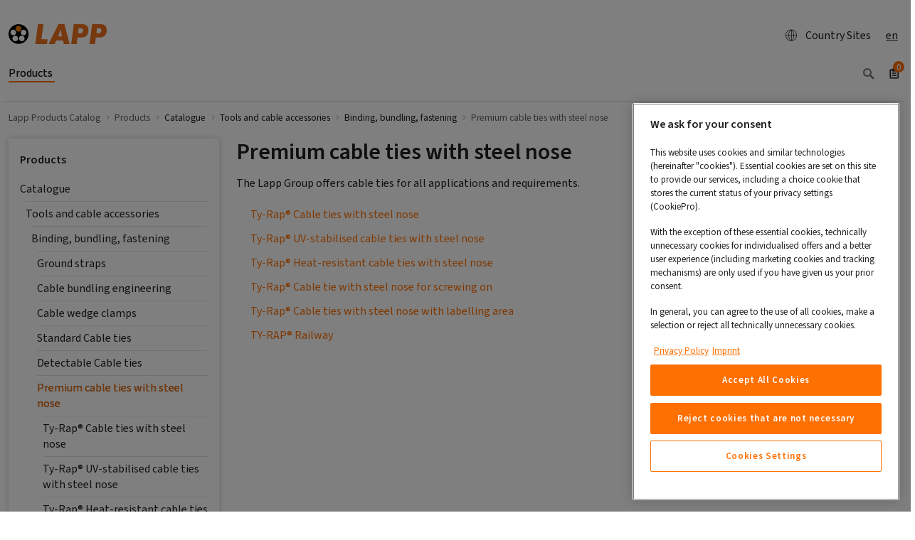

--- FILE ---
content_type: text/html; charset=utf-8
request_url: https://products.lappgroup.com/online-catalogue/tools-and-cable-accessories/binding-bundling-fastening/premium-cable-ties-with-steel-nose.html
body_size: 7864
content:
<!DOCTYPE html>
<html dir="ltr" lang="en">
<head>

<meta charset="utf-8">
<!-- 
	Realisierung: Setu GmbH, Königsturmstraße 28, 73525 Schwäbisch Gmünd, https://www.setusoft.de

	This website is powered by TYPO3 - inspiring people to share!
	TYPO3 is a free open source Content Management Framework initially created by Kasper Skaarhoj and licensed under GNU/GPL.
	TYPO3 is copyright 1998-2026 of Kasper Skaarhoj. Extensions are copyright of their respective owners.
	Information and contribution at https://typo3.org/
-->


<link rel="icon" href="https://t3.lappcdn.com/typo3conf/ext/setu_bootstrap/Resources/Public/Images/favicon.ico" type="image/vnd.microsoft.icon">
<title>The Lapp Group offers cable ties for all applications and requirements</title>
<meta http-equiv="x-ua-compatible" content="IE=edge" />
<meta name="generator" content="TYPO3 CMS" />
<meta name="description" content="The Lapp Group offers cable ties for all applications and requirements." />
<meta name="keywords" content="cable,lapp,wires,seller,manufactor,offerer,solutions,plugs,accessories,ölflex,olflex,silvyn" />
<meta name="viewport" content="width=device-width, initial-scale=1, minimum-scale=1" />
<meta name="robots" content="index,follow" />
<meta name="twitter:card" content="summary" />
<meta property="dc.description" content="The Lapp Group offers cable ties for all applications and requirements." />
<meta property="dc.subject" content="cable,lapp,wires,seller,manufactor,offerer,solutions,plugs,accessories,ölflex,olflex,silvyn" />
<meta name="apple-mobile-web-app-capable" content="no" />
<meta name="google" content="notranslate" />
<meta name="format-detection" content="telephone=no" />


<link rel="stylesheet" href="https://t3.lappcdn.com/typo3conf/ext/setu_bootstrap/Resources/Public/Css/screen.143.css" media="all" title="screen">
<link href="https://t3.lappcdn.com/typo3conf/ext/setu_search_react_searchkit/Resources/Public/vendor/main.1767852452.css" rel="stylesheet" >


<script src="https://t3.lappcdn.com/typo3conf/ext/bootstrap_package/Resources/Public/Contrib/modernizr/modernizr.min.1767852448.js" async="async"></script>

<script src="https://cookie-cdn.cookiepro.com/scripttemplates/otSDKStub.js" async="async" data-domain-script="e1814edc-a593-46f6-9a77-1a670671dd9d" data-document-language="true" type="text/javascript"></script>
<script>
/*<![CDATA[*/
	/* -- RequireJS-Module-setu_cookie-Events -- */
function OptanonWrapper() { 
			(function(){
				var func = function() {
					require(['main'], function() {
					require(['ci/events'], function(Events) { 
Events.fireDataEvent('OptanonWrapper.call');
 });
				});};
				if (document.readyState === 'complete') {
					func();
				} else {
 					if (window.addEventListener) { 
						window.addEventListener('load', func, false);
					} else {
						window.attachEvent('onload', func);
					}
				}
			})(); }


/*]]>*/
</script>

<meta name="googlebot" content="noarchive" /><link rel="prev" href="/search-brand-competition.html"><link rel="dns-prefetch" href="//t3.lappcdn.com" />
<link rel="dns-prefetch" href="//content.lappgroup.com" />
<link rel="dns-prefetch" href="//piwik.lappgroup.com" />
<link rel="dns-prefetch" href="//www.econda-monitor.de" /><link rel="icon" href="https://t3.lappcdn.com/typo3temp/assets/_processed_/c/3/csm_apple-touch-icon_34bd1cef21.png" sizes="32x32" /><link rel="icon" href="https://t3.lappcdn.com/typo3temp/assets/_processed_/c/3/csm_apple-touch-icon_38dc9d1eb4.png" sizes="512x512" /><link rel="apple-touch-icon" href="https://t3.lappcdn.com/typo3temp/assets/_processed_/c/3/csm_apple-touch-icon_bda37c98da.png" sizes="180x180" />
<script src="https://t3.lappcdn.com/typo3conf/ext/setu_bootstrap/Resources/Public/JavaScript/Libs/requirejs.143.js" type="text/javascript"></script>
<script src="/typo3/sysext/frontend/Resources/Public/JavaScript/default_frontend.1767852446.js" type="text/javascript"></script>
<script src="https://t3.lappcdn.com/typo3conf/ext/setu_bootstrap/Resources/Public/JavaScript/jquery.143.js" type="text/javascript"></script>
<script>
/*<![CDATA[*/
	/* -- setu_bootstrap-configuration -- */
			if (!setu) var setu = {};
			setu.setup = setu.setup || {};
			setu.setup.pageId = 960753;
			setu.setup.rootPageId = 617474;
			setu.setup.language = 'en';
			setu.setup.languageId = 0;
			setu.setup.locale = 'en';
require.config({"baseUrl":"https:\/\/t3.lappcdn.com\/typo3conf\/ext\/setu_bootstrap\/Resources\/Public\/JavaScript","paths":{"ext":"..\/..\/..\/..\/..\/..\/fileadmin\/templates\/jslib-build\/143\/ext","typo3base":"..\/..\/..\/..\/..\/..","typo3temp":"..\/..\/..\/..\/..\/..\/typo3temp","locale":"\/index.php?type=1001&143&path=","i18n":"i18n.143","main":"main.143","ci\/events":"main"},"waitSeconds":60,"config":{"i18n":{"locale":"en"}},"map":{"*":{"jquery":"Lib\/jquery","jQuery":"Lib\/jquery"}}});


/*]]>*/
</script>
<script>
/*<![CDATA[*/
	/* -- setu_shop-configuration -- */
			if (!setu) var setu = {};
			setu.setup = setu.setup || {};
			setu.setup.isShopEnabled = true;
			setu.setup.isLoginEnabled = true;
			setu.setup.isBasketPage = false;
			setu.setup.catalogPricesEnabled = false;
			setu.setup.basketPageId = parseInt("618940", 10);
			setu.setup.registerPageUrl = '';
			setu.setup.registerUploadUrl = '';
			setu.setup.basketUrl = '/inquiry-form.html';
			setu.setup.weekStart = 1;
			setu.setup.jsDateFormat = 'dd.mm.yyyy';



/*]]>*/
</script>
<script>
/*<![CDATA[*/
	/* -- dgp_tracking-emos.send -- */
window.dgp_tracking_enabled = true;
window.emos3 = window.emos3 || {
    pageId : '960753',
    stored : [],
    send : function(p){this.stored.push(p);}
};


/*]]>*/
</script>
<link rel="canonical" href="https://products.lappgroup.com/online-catalogue/tools-and-cable-accessories/binding-bundling-fastening/premium-cable-ties-with-steel-nose.html"/>

<link rel="alternate" hreflang="en" href="https://products.lappgroup.com/online-catalogue/tools-and-cable-accessories/binding-bundling-fastening/premium-cable-ties-with-steel-nose.html"/>
<link rel="alternate" hreflang="es" href="https://lappespana.lappgroup.com/productos/catalogo-online/accesorios-para-cables/sujetar-atar-fijar/bridas-premium-con-cabeza-de-acero.html"/>
<link rel="alternate" hreflang="it" href="https://lappitalia.lappgroup.com/prodotti/catalogo/utensili-e-accessori-per-cavi/legare-raccogliere-fissare/fascette-con-dente-metallico.html"/>
<link rel="alternate" hreflang="pt" href="https://lappbrasil.lappgroup.com/online-catalogo/ferramentas-e-acessorios-para-cabos/ligando-empacotando-fixando/abracadeira-de-cabos-premium-com-cabeca-de-aco.html"/>
<link rel="alternate" hreflang="ro" href="https://lappromania.lappgroup.com/produse/catalogul/scule-si-accesorii-pentru-cabluri/legare-fixare-grupare/bride-de-cabluri-serie-premium-cu-pinten-de-otel.html"/>
<link rel="alternate" hreflang="ru" href="https://produkty.lappgroup.com/online-katalog/instrumenty-i-kabelnye-aksessuary/svjazyvanie-soedinenie-v-puchki-kreplenie/premium-kabelnye-stjazhki-so-stalnoi-golovkoi.html"/>
<link rel="alternate" hreflang="ko" href="https://lappkorea.lappgroup.com/product-introduction/online-catalogue/tools-and-cable-accessories/binding-bundling-fastening/premium-cable-ties-with-steel-nose.html"/>
<link rel="alternate" hreflang="tr" href="https://lappkablo.lappgroup.com/ueruenler/katalog/kablo-aksesuarlari/baglama-paketleme-sabitleme/celik-tirnakli-yueksek-kalite-kablo-baglari.html"/>
<link rel="alternate" hreflang="x-default" href="https://products.lappgroup.com/online-catalogue/tools-and-cable-accessories/binding-bundling-fastening/premium-cable-ties-with-steel-nose.html"/>
</head>
<body id="p960753" class="page-960753 pagelevel-2 language- backendlayout-lapp_2_columns layout-default">

<div id="top"></div><!-- CONTAINER-FLUID :: START --><div class="container-fluid"><!-- HEADER LVL 2 NAV :: BEGIN --><div class="row d-none d-md-flex headernav"><div class="col-12"></div><div class="col-12 d-none d-md-block d-lg-none header-lvl2-nav"><nav class="nav nav-pills"></nav></div></div><div class="modal fade in" id="headernavCountry" tabindex="-1" role="dialog" aria-labelledby="headernavCountry"><div class="modal-dialog modal-xl" role="document"><div class="modal-content"></div></div></div><div class="modal fade" id="countrySelectorLinkConfirmDialog" tabindex="-1" role="dialog"
         aria-labelledby="countrySelectorLinkConfirmDialog"><div class="modal-dialog modal-lg" role="document"><div class="modal-content"><div class="modal-header"><div class="font-size-xl"><strong>
                            Please note our privacy provisions
                        </strong></div><button type="button" class="close" data-dismiss="modal" aria-label="Close"><span
                            aria-hidden="true">&times;</span></button></div><div class="modal-body">
                    Dear website visitor, you are about to leave the German website of the Lapp
				Group and are therefore subject to the privacy provisions of the selected website. Thank you for your
				understanding!
                </div><div class="modal-footer"><button type="button" class="btn btn-primary button-next">
                        Continue
                        <span class="glyphicons glyphicons-right-arrow"></span></button></div></div></div></div><!-- HEADER LVL 2 NAV :: END --><!-- CONTENT :: START --><div class="content"><div class="xs-mainnav-backdrop-fix"><div class="row"><div class="col-12"><div class="logo-search maincontent"><div class="logo float-left"><a href="/online-catalogue.html"><img src="https://t3.lappcdn.com/typo3conf/ext/setu_bootstrap/Resources/Public/Images/logo_lapp.svg" alt="products_int logo" height="28.13" width="138"></a></div><nav class="nav nav-pills float-right"><ul class="head"><li><div class="d-flex justify-content-between align-items-center"><div class="btn btn-l d-flex align-items-center"><a href="/?type=1666948307&amp;format=html&amp;L=0" class="d-flex justify-content-between align-items-center" data-toggle="modal" rel="nofollow" data-target="#headernavCountry" data-remote="/?type=1666948307&amp;format=html&amp;L=0"><span class='glyphicons glyphicons-global'></span>Country Sites
                    </a></div></div></li><li><div id="langSwitcher" class="btn btn-l" style="cursor: default">en</div></li></ul></nav><div class="clearfix"></div></div></div></div><!-- MAIN-NAV :: START --><div class="row" xmlns:f="http://www.w3.org/1999/html"><div class="col-12"><nav class="mainnav navbar-collapse d-none d-md-flex" role="navigation"><div class="btn-group nav-xs-special nav-xs-lang visible-xs-inline-block" role="group" aria-label="langselector"><div id="langSwitcher" class="btn btn-l" style="cursor: default"><span class="icon-pos-left glyphicons sprite-flags flags-gb"></span>en</div></div><div class="btn-group nav-xs-special btn-group-justified visible-xs-inline-block" role="group" aria-label="navigation-operator"><div class="btn-group btn-clean" role="group"><a role="button" type="button" class="goLvlUp btn disabled"><span class="icon-pos-left glyphicons glyphicons-chevron-left"></span>Back</a></div><div class="btn-group btn-clean" role="group"><a role="button" type="button" class="resetNav btn disabled">Overview</a></div></div><ul class="nav d-md-inline-flex"><li class="current active dropdown"><a href="/online-catalogue.html" class="current active" data-toggle="dropdown" aria-expanded="false"><span class="float-left">Products</span><span class="float-right visible-xs-block glyphicons glyphicons-chevron-right"></span></a><ul class="dropdown-menu nav-flyout"><li class="dropdown active"><a href="/online-catalogue.html" ><span class="float-left">Catalogue</span><span class="float-right glyphicons glyphicons-chevron-right"></span></a><ul class="dropdown-menu nav-flyout"><li class="nav-item dropdown"><a href="/online-catalogue/power-and-control-cables.html" class="dropdown-item" ><span class="float-left">Power and control cables</span><span class="float-right visible-xs-block glyphicons glyphicons-chevron-right"></span></a></li><li class="nav-item dropdown"><a href="/online-catalogue/data-communication-systems.html" class="dropdown-item" ><span class="float-left">Data communication systems</span><span class="float-right visible-xs-block glyphicons glyphicons-chevron-right"></span></a></li><li class="nav-item dropdown"><a href="/online-catalogue/data-communication-systems-for-ethernet-technology.html" class="dropdown-item" ><span class="float-left">Data communication systems for ETHERNET technology</span><span class="float-right visible-xs-block glyphicons glyphicons-chevron-right"></span></a></li><li class="nav-item dropdown"><a href="/online-catalogue/optical-transmission-systems.html" class="dropdown-item" ><span class="float-left">Optical transmission systems</span><span class="float-right visible-xs-block glyphicons glyphicons-chevron-right"></span></a></li><li class="nav-item dropdown"><a href="/online-catalogue/epic-industrial-connectors.html" class="dropdown-item" ><span class="float-left">EPIC® Industrial connectors</span><span class="float-right visible-xs-block glyphicons glyphicons-chevron-right"></span></a></li><li class="nav-item dropdown"><a href="/online-catalogue/cable-glands.html" class="dropdown-item" ><span class="float-left">Cable glands</span><span class="float-right visible-xs-block glyphicons glyphicons-chevron-right"></span></a></li><li class="nav-item dropdown"><a href="/online-catalogue/protective-cable-conduit-systems-and-cable-carrier-systems.html" class="dropdown-item" ><span class="float-left">Protective cable conduit systems and cable carrier systems</span><span class="float-right visible-xs-block glyphicons glyphicons-chevron-right"></span></a></li><li class="nav-item dropdown"><a href="/online-catalogue/marking-systems.html" class="dropdown-item" ><span class="float-left">Marking systems</span><span class="float-right visible-xs-block glyphicons glyphicons-chevron-right"></span></a></li><li class="nav-item dropdown"><a href="/online-catalogue/tools-and-cable-accessories.html" class="dropdown-item" ><span class="float-left">Tools and cable accessories</span><span class="float-right visible-xs-block glyphicons glyphicons-chevron-right"></span></a></li><li class="nav-item dropdown"><a class="dropdown-item" href="/online-catalogue/characteristics-and-technologies.html"><span class="float-left">Characteristics and Technologies</span><span class="float-right visible-xs-block glyphicons glyphicons-chevron-right"></span></a></li><li class="nav-item dropdown"><a class="dropdown-item" href="/online-catalogue/appendix.html"><span class="float-left">Appendix</span><span class="float-right visible-xs-block glyphicons glyphicons-chevron-right"></span></a></li></ul></li><li><a href="/search-brand-competition.html" onclick="require(['ext/setu_products/Resources/Public/JavaScript/Crossreference'],function(init){init()});return false;"><span class="float-left">Search brand competition</span><span class="float-right visible-xs-block glyphicons glyphicons-chevron-right"></span></a></li><li><a href="/inquiry-form.html"><span class="float-left">Inquiry form</span><span class="float-right visible-xs-block glyphicons glyphicons-chevron-right"></span></a></li></ul></li></ul><div class="float-right d-none ml-sm-auto d-sm-block js-move-search"><form><div class="has-feedback flex-nowrap" id="setu-search-react-search-component-trigger"><button
				style="cursor:pointer;"
				type="button"
				class="btn btn-clean btn-lg form-control-feedback eventable glyphicons glyphicons-search"></button></div></form></div><a class="btn btn-l btn-default btn-head-special float-right head-button-card" id="newBasket" href="/inquiry-form.html"><span class="glyphicons glyphicons-notes-2"></span><span class="jq-items articleCount">0</span></a></nav><div class="nav-border-bottom"></div><div class="nav-border-bottom-v2"></div></div></div><!-- MAIN-NAV :: END --><!-- HEADER-XS-NAV :: START --><div class="row d-block d-md-none"><div class="col-12 js-rf-mainnav js-head-collapse"><nav class="navbar bg-light border"><p class="col-12 p-0 loggedin-txt-xs hidden">
				You&#039;re logged in as
				: <strong>Max Mustermann</strong></p><div class="col-12 p-0"><button class="btn btn-default btn-l navbar-btn collapsed float-left" aria-controls="navbar"
						aria-expanded="false" data-target=".xs-mainnav" data-toggle="collapse" type="button"><span class="sr-only">Toggle navigation</span><span class="js-icon glyphicons glyphicons-menu-hamburger"></span><span class="js-icon glyphicons glyphicons-remove-2 hidden"></span><span class="nav-caret nav-caret-top-2 hidden"></span><span
						class="nav-caret nav-caret-top-1 hidden"></span></button><button class="btn btn-default btn-l navbar-btn float-right" id="setu-search-react-search-component-trigger-mobile" aria-controls="navbar" type="button"><span class="sr-only">Search</span><span class="js-icon glyphicons glyphicons-search"></span><span class="js-icon glyphicons glyphicons-remove-2 hidden"></span><span class="nav-caret nav-caret-top-2 hidden"></span><span class="nav-caret nav-caret-top-1 hidden"></span></button><a class="btn btn-l btn-default navbar-btn float-right" id="newBasket" href="/inquiry-form.html"><span class="sr-only">Shopping CartBasket</span><span class="glyphicons glyphicons-shopping-cart"></span><span class="jq-items">0</span></a></div></nav><div class="head-login-collapse collapse navbar-collapse">
			LOGIN
		</div></div></div><!-- HEADER-XS-NAV :: END --></div><div id="p960753" class="maincontent "><!-- BREADCRUMB-NAVI :: START --><div class="space-30 d-block d-sm-none"></div><ol itemscope itemtype="http://schema.org/BreadcrumbList" class="breadcrumb d-none d-sm-flex p-0"><li itemprop="itemListElement" itemscope itemtype="http://schema.org/ListItem" class="last"><a href="/online-catalogue.html" title="Lapp Products Catalog" itemprop="item" style="color:#666;cursor:default; text-decoration:none;"><span itemprop="name">Lapp Products Catalog</span></a><meta itemprop="position" content="1" /></li><li itemprop="itemListElement" itemscope itemtype="http://schema.org/ListItem" class="last"><a href="/online-catalogue.html" title="Products" itemprop="item" style="color:#666;cursor:default; text-decoration:none;"><span itemprop="name">Products</span></a><meta itemprop="position" content="2" /></li><li><a href="/online-catalogue.html" target="_self" title="Catalogue" itemprop="item"><span itemprop="name">Catalogue</span></a><meta itemprop="position" content="3" /></li><li><a href="/online-catalogue/tools-and-cable-accessories.html" target="_self" title="Tools and cable accessories" itemprop="item"><span itemprop="name">Tools and cable accessories</span></a><meta itemprop="position" content="4" /></li><li><a href="/online-catalogue/tools-and-cable-accessories/binding-bundling-fastening.html" target="_self" title="Binding, bundling, fastening" itemprop="item"><span itemprop="name">Binding, bundling, fastening</span></a><meta itemprop="position" content="5" /></li><li itemprop="itemListElement" itemscope itemtype="http://schema.org/ListItem" class="last"><a href="/online-catalogue/tools-and-cable-accessories/binding-bundling-fastening/premium-cable-ties-with-steel-nose.html" target="_self" title="Premium cable ties with steel nose" itemprop="item" style="color:#666;cursor:default; text-decoration:none;"><span itemprop="name">Premium cable ties with steel nose</span></a><meta itemprop="position" content="6" /></li></ol><!-- BREADCRUMB-NAVI :: END --><!-- MAINCONTENT :: START --><!--TYPO3SEARCH_begin--><div class="row show-grid"><!--TYPO3SEARCH_end--><div class="col-12 col-lg-3 d-none d-lg-block"><nav class="contentnav related-teaser related-teaser-v2"><h4><a href="/online-catalogue.html">Products</a></h4><ul class="nav nav-stacked related-teaser-content"><li class="active"><a href="/online-catalogue.html" title="Catalogue">Catalogue</a><ul class="nav contentnav"><li><hr></li><li class="active"><a href="/online-catalogue/tools-and-cable-accessories.html" title="Tools and cable accessories">Tools and cable accessories</a><ul class="nav contentnav"><li><hr></li><li class="active"><a href="/online-catalogue/tools-and-cable-accessories/binding-bundling-fastening.html" title="Binding, bundling, fastening">Binding, bundling, fastening</a><ul class="nav contentnav"><li><hr></li><li><a href="/online-catalogue/tools-and-cable-accessories/binding-bundling-fastening/ground-straps.html" title="Ground straps">Ground straps</a></li><li><hr></li><li><a href="/online-catalogue/tools-and-cable-accessories/binding-bundling-fastening/cable-bundling-engineering.html" title="Cable bundling engineering">Cable bundling engineering</a></li><li><hr></li><li><a href="/online-catalogue/tools-and-cable-accessories/binding-bundling-fastening/cable-wedge-clamps.html" title="Cable wedge clamps">Cable wedge clamps</a></li><li><hr></li><li><a href="/online-catalogue/tools-and-cable-accessories/binding-bundling-fastening/standard-cable-ties.html" title="Standard Cable ties">Standard Cable ties</a></li><li><hr></li><li><a href="/online-catalogue/tools-and-cable-accessories/binding-bundling-fastening/detectable-cable-ties.html" title="Detectable Cable ties">Detectable Cable ties</a></li><li><hr></li><li class="active current"><a href="/online-catalogue/tools-and-cable-accessories/binding-bundling-fastening/premium-cable-ties-with-steel-nose.html" title="Premium cable ties with steel nose" class="color-dark-labeling">Premium cable ties with steel nose</a><ul class="nav contentnav"><li><hr></li><li><a href="/online-catalogue/tools-and-cable-accessories/binding-bundling-fastening/premium-cable-ties-with-steel-nose/ty-rap-cable-ties-with-steel-nose.html" title="Ty-Rap® Cable ties with steel nose">Ty-Rap® Cable ties with steel nose</a></li><li><hr></li><li><a href="/online-catalogue/tools-and-cable-accessories/binding-bundling-fastening/premium-cable-ties-with-steel-nose/ty-rap-uv-stabilised-cable-ties-with-steel-nose.html" title="Ty-Rap® UV-stabilised cable ties with steel nose">Ty-Rap® UV-stabilised cable ties with steel nose</a></li><li><hr></li><li><a href="/online-catalogue/tools-and-cable-accessories/binding-bundling-fastening/premium-cable-ties-with-steel-nose/ty-rap-heat-resistant-cable-ties-with-steel-nose.html" title="Ty-Rap® Heat-resistant cable ties with steel nose">Ty-Rap® Heat-resistant cable ties with steel nose</a></li><li><hr></li><li><a href="/online-catalogue/tools-and-cable-accessories/binding-bundling-fastening/premium-cable-ties-with-steel-nose/ty-rap-cable-tie-with-steel-nose-for-screwing-on.html" title="Ty-Rap® Cable tie with steel nose for screwing on">Ty-Rap® Cable tie with steel nose for screwing on</a></li><li><hr></li><li><a href="/online-catalogue/tools-and-cable-accessories/binding-bundling-fastening/premium-cable-ties-with-steel-nose/ty-rap-cable-ties-with-steel-nose-with-labelling-area.html" title="Ty-Rap® Cable ties with steel nose with labelling area">Ty-Rap® Cable ties with steel nose with labelling area</a></li><li><hr></li><li><a href="/online-catalogue/tools-and-cable-accessories/binding-bundling-fastening/premium-cable-ties-with-steel-nose/ty-rap-railway.html" title="TY-RAP® Railway">TY-RAP® Railway</a></li></ul></li><li><hr></li><li><a href="/online-catalogue/tools-and-cable-accessories/binding-bundling-fastening/releasable-cable-tie.html" title="Releasable cable tie">Releasable cable tie</a></li><li><hr></li><li><a href="/online-catalogue/tools-and-cable-accessories/binding-bundling-fastening/steel-cable-ties.html" title="Steel cable ties">Steel cable ties</a></li><li><hr></li><li><a href="/online-catalogue/tools-and-cable-accessories/binding-bundling-fastening/assembly-tool-for-cable-ties.html" title="Assembly tool for cable ties">Assembly tool for cable ties</a></li><li><hr></li><li><a href="/online-catalogue/tools-and-cable-accessories/binding-bundling-fastening/cable-tie-sockets.html" title="Cable tie sockets">Cable tie sockets</a></li></ul></li></ul></li></ul></li><li><hr></li><li><a href="/search-brand-competition.html" onclick="require(['ext/setu_products/Resources/Public/JavaScript/Crossreference'],function(init){init()});return false;">Search brand competition</a></li><li><hr></li><li><a href="/inquiry-form.html" title="Inquiry form">Inquiry form</a></li></ul></nav><div class="related-teaser related-teaser-v1"><h4>
            Productfinder
        </h4><div class="related-teaser-content"><div class="media"><a target="_blank" href="/cablefinder.html"><span class="w-100 icon left prod-icon-finder-cables">
                        Cablefinder
                    </span></a></div><hr><div class="media"><a target="_blank" href="/assemblyfinder.html"><span class="w-100 icon left prod-icon-finder-cables-manufactures">
                        Cable assembly finder
                    </span></a></div><hr><div class="media"><a target="_blank" href="/cable-glandfinder.html"><span class="w-100 icon left prod-icon-finder-cables-fittings">
                        Cable gland finder
                    </span></a></div><hr><div class="media"><a target="_blank" href="/protectionconduitfinder.html"><span class="w-100 icon left prod-icon-finder-cables-protection">
                        Cable protection conduit finder
                    </span></a></div><hr><div class="media"><a target="_blank" href="/markingfinder.html"><span class="w-100 icon left prod-icon-finder-cables-markings">
                        Cable marking finder
                    </span></a></div><hr><div class="media"><a target="_blank" href="https://configurator.lapp.com/#/en-US/configure/productId/Servo_Assembly_Finder"><span class="w-100 icon left prod-icon-configurator-servo">
                        Servo Configurator
                    </span></a></div><hr><div class="media"><a target="_blank" href="https://chainconfigurator.lappgroup.com/index.php/en/"><span class="w-100 icon left prod-icon-finder-cables-slaepkedjor-se">
                        Chain Configurator
                    </span></a></div><hr><div class="media"><a target="_blank" href="https://fo-configurator.lapp.com/#/en-US"><span class="w-100 icon left prod-icon-finder-cables">
                        FO Configurator
                    </span></a></div></div></div><div id="setu-products-last-seen-default"><div id="setu-products-last-seen"></div></div></div><!--TYPO3SEARCH_begin--><div class="col-12 col-lg-9"><a id="c957123"></a><div class="row show-grid"><div class="col-12 col-lg-9"><h1 class="text-uppercase">Premium cable ties with steel nose</h1><p>The Lapp Group offers cable ties for all applications and requirements.</p><!--TYPO3SEARCH_begin--><ul class="nav nav-tree" data-toggle="nav-tree"><li><a href="/online-catalogue/tools-and-cable-accessories/binding-bundling-fastening/premium-cable-ties-with-steel-nose/ty-rap-cable-ties-with-steel-nose.html">Ty-Rap® Cable ties with steel nose</a></li><li><a href="/online-catalogue/tools-and-cable-accessories/binding-bundling-fastening/premium-cable-ties-with-steel-nose/ty-rap-uv-stabilised-cable-ties-with-steel-nose.html">Ty-Rap® UV-stabilised cable ties with steel nose</a></li><li><a href="/online-catalogue/tools-and-cable-accessories/binding-bundling-fastening/premium-cable-ties-with-steel-nose/ty-rap-heat-resistant-cable-ties-with-steel-nose.html">Ty-Rap® Heat-resistant cable ties with steel nose</a></li><li><a href="/online-catalogue/tools-and-cable-accessories/binding-bundling-fastening/premium-cable-ties-with-steel-nose/ty-rap-cable-tie-with-steel-nose-for-screwing-on.html">Ty-Rap® Cable tie with steel nose for screwing on</a></li><li><a href="/online-catalogue/tools-and-cable-accessories/binding-bundling-fastening/premium-cable-ties-with-steel-nose/ty-rap-cable-ties-with-steel-nose-with-labelling-area.html">Ty-Rap® Cable ties with steel nose with labelling area</a></li><li><a href="/online-catalogue/tools-and-cable-accessories/binding-bundling-fastening/premium-cable-ties-with-steel-nose/ty-rap-railway.html">TY-RAP® Railway</a></li></ul><div class="space-15"></div><br /><!-- VER#0 --><!--TYPO3SEARCH_end--></div><div class="clearfix col-12 col-lg-3 col-md-6"><div class=" d-md-none"><div class="related-teaser related-teaser-v1"><h4>
            Productfinder
        </h4><div class="related-teaser-content"><div class="media"><a target="_blank" href="/cablefinder.html"><span class="w-100 icon left prod-icon-finder-cables">
                        Cablefinder
                    </span></a></div><hr><div class="media"><a target="_blank" href="/assemblyfinder.html"><span class="w-100 icon left prod-icon-finder-cables-manufactures">
                        Cable assembly finder
                    </span></a></div><hr><div class="media"><a target="_blank" href="/cable-glandfinder.html"><span class="w-100 icon left prod-icon-finder-cables-fittings">
                        Cable gland finder
                    </span></a></div><hr><div class="media"><a target="_blank" href="/protectionconduitfinder.html"><span class="w-100 icon left prod-icon-finder-cables-protection">
                        Cable protection conduit finder
                    </span></a></div><hr><div class="media"><a target="_blank" href="/markingfinder.html"><span class="w-100 icon left prod-icon-finder-cables-markings">
                        Cable marking finder
                    </span></a></div><hr><div class="media"><a target="_blank" href="https://configurator.lapp.com/#/en-US/configure/productId/Servo_Assembly_Finder"><span class="w-100 icon left prod-icon-configurator-servo">
                        Servo Configurator
                    </span></a></div><hr><div class="media"><a target="_blank" href="https://chainconfigurator.lappgroup.com/index.php/en/"><span class="w-100 icon left prod-icon-finder-cables-slaepkedjor-se">
                        Chain Configurator
                    </span></a></div><hr><div class="media"><a target="_blank" href="https://fo-configurator.lapp.com/#/en-US"><span class="w-100 icon left prod-icon-finder-cables">
                        FO Configurator
                    </span></a></div></div></div></div><div class="visible-sm-block" id="setu-products-last-seen-sm"></div></div></div></div></div><!--TYPO3SEARCH_end--><!-- MAINCONTENT :: END --></div><!-- FOOTER-CONTENT :: START --><div class="row footer-content maincontent"><div class="col-12 col-md-6 col-lg-3 d-none d-md-block"></div><div class="col-12 col-md-6 col-lg-3 d-none d-md-block"></div><div class="col-12 col-md-6 col-lg-3 d-none d-md-block"></div><div class="col-12 col-md-6 col-lg-3 d-none d-md-block"></div></div><!-- FOOTER-CONTENT :: END --><!-- MAINCONTENT :: END --></div><!-- CONTENT :: END --><!-- FOOTER - outer content :: START --><footer class="d-none d-md-block"><nav class="nav font-size-s float-left">
		&copy; 2026 <a href="https://www.lappgroup.com/de/index.html">www.lappgroup.com</a><span class="nav-ws"></span><a href="/privacy-policy.html">Privacy Policy</a>&nbsp;<span class="nav-pipe"></span><a href="/terms-of-trade.html">Terms of Trade</a>&nbsp;<span class="nav-pipe"></span><a href="/imprint.html">Imprint</a>
		
			
				
					
						
	
        | <a class="ot-sdk-show-settings">Cookie Settings</a></nav><nav class="nav font-size-s float-right"><a href="javascript:(function(){ (document.body.scrollTop && (document.body.scrollTop = 0)) || (document.documentElement.scrollTop = 0)  } )();"><span class="icon-pos-left glyphicons glyphicons-up-arrow"></span>to top</a></nav><nav class="nav float-right footer-social"></nav><div class="clearfix"></div><p class="font-size-s">Lapp Insulator is not affiliated with the Lapp Group</p></footer><!-- FOOTER - outer content :: END --><footer class="d-block d-md-none font-size-m maincontent"><p class="text-right"><a href="javascript:(function(){ (document.body.scrollTop && (document.body.scrollTop = 0)) || (document.documentElement.scrollTop = 0)  } )();"><span class="icon-pos-left glyphicons glyphicons-up-arrow"></span>to top</a></p><br /><div class="col-12"><nav class="nav nav-mobile"><ul class="col-12 px-0"><li><a href="/privacy-policy.html">Privacy Policy<span class="glyphicons glyphicons-chevron-right float-right"></span></a></li><li><a class="hr"><hr></a></li><li><a href="/terms-of-trade.html">Terms of Trade<span class="glyphicons glyphicons-chevron-right float-right"></span></a></li><li><a class="hr"><hr></a></li><li><a href="/imprint.html">Imprint<span class="glyphicons glyphicons-chevron-right float-right"></span></a></li></ul></nav></div><br /><p>&copy; 2026 <a href="https://www.lappgroup.com/de/index.html">www.lappgroup.com</a>
		
			
				
					
						
	
        | <a class="ot-sdk-show-settings">Cookie Settings</a></p><p>Lapp Insulator is not affiliated with the Lapp Group</p></footer><!-- UI-DIALOG :: START --><div class="modal fade" id="ctaLayer" tabindex="-1" role="dialog" aria-labelledby="ctaLayerLabel" aria-hidden="true"></div><div id="setu-search-react-search-component"></div><!-- UI-DIALOG :: END --></div><!-- CONTAINER-FLUID :: END --><span class="hidden js-screen-sm-min-max"></span>


<script>
/*<![CDATA[*/
	/* -- RequireJS-Module-setu_bootstrap-main -- */
				require(['main']);

	/* -- RequireJS-Module-setu_bootstrap-Logger -- */
				require(['main'], function() {
					require(['ext/setu_bootstrap/Resources/Public/JavaScript/Plugins/Logger'], function(Logger) { 
Logger.init();
 });
				});

	/* -- RequireJS-Module-setu_search_react_searchkit-Main-43fcfd37b3e5c24f34b82da7cbf9e4d7 -- */
				require(['main'], function() {
					require(['ext/setu_search_react_searchkit/Resources/Public/JavaScript/Main'], function(Main) { 
Main.init({"numberOfFacets":30,"searchDebounceTime":500,"host":"\/fastsearch\/api\/v1\/query","locale":"en-GB","styleSheet":"","modalMode":true,"triggerId":"setu-search-react-search-component-trigger","targetId":"setu-search-react-search-component","localeStorageDisabled":false,"elasticSearchConfig":{"enabled":true,"indexLocale":"en","ttl":86400000,"fallbackToORSearch":true,"showFallbackToORSearchTag":false,"advertisePromotedArticle":true,"searchOnLoad":false,"autoSuggestEnabled":true,"useSuggestionQuery":false,"applyCurrentFilter":true,"numberOfSuggestionsToRender":10,"articleNumberThreshold":4},"solrSearchConfig":{"enabled":true,"apiEndpoint":"\/onsite_search.json","fieldNameFacetLevel1":"facet_hierarchy_level1_stringS","fieldNameFacetLevel2":"facet_hierarchy_level2_stringS","fallbackToORSearch":true,"languageId":0},"catalogPricesEnabled":false,"catalogLink":"artno={article}","d":false});
 });
				});

	/* -- RequireJS-Module-setu_mod_content_cta_layer-Ctalayer -- */
				require(['main'], function() {
					require(['ext/setu_mod_content_cta_layer/Resources/Public/JavaScript/Ctalayer'], function(Ctalayer) { 
Ctalayer.init();
 });
				});

	/* -- RequireJS-Module-setu_shop-Main -- */
				require(['main'], function() {
					require(['ext/setu_shop/Resources/Public/JavaScript/Main'], function(Main) {  });
				});

	/* -- RequireJS-Module-dgp_tracking-Tracking -- */
				require(['main'], function() {
					require(['ext/dgp_tracking/Resources/Public/JavaScript/Tracking'], function(Tracking) { 
Tracking.init({"downloadTrackingEnable":true,"downloadTrackingSelector":"a.addtracking,a[href$=pdf],a[href$=zip]","groupId":"C0002","mailOffset":3});
 });
				});


/*]]>*/
</script>
<!--
Build: 143
Commit: 92abb36f227159af04b0e4dcf78f944cf15c12dd
Date: 20260107 142954
//-->
<a name="emos_name" title="siteid" rel="products.lappgroup.com" rev=""></a>
<a name="emos_name" title="content" rel="Products/Catalogue/Tools and cable accessories/Binding bundling fastening/Premium cable ties with steel nose" rev=""></a>
<a name="emos_name" title="entrypage" rel="Products/Catalogue/Tools and cable accessories/Binding bundling fastening/Premium cable ties with steel nose" rev=""></a>
<a name="emos_name" title="langid" rel="en" rev=""></a>
<a name="emos_name" title="countryid" rel="GB" rev=""></a>
<script type="text/javascript" defer="defer" src="https://l.ecn-ldr.de/loader/loader.js" async="async" client-key="000018bb-d6b45562-0851-4741-92b4-13a7dfa75ee9" container-id="2639"></script>

</body>
</html>

--- FILE ---
content_type: application/javascript
request_url: https://t3.lappcdn.com/typo3conf/ext/setu_bootstrap/Resources/Public/JavaScript/i18n.143.js
body_size: 628
content:
!function(){var nlsRegExp=/(^.*(^|\/)nls(\/|$))([^\/]*)\/?([^\/]*)/;function addPart(locale,master,needed,toLoad,prefix,suffix){master[locale]&&(needed.push(locale),!0!==master[locale]&&1!==master[locale]||toLoad.push(prefix+locale+"/"+suffix))}function addIfExists(req,locale,toLoad,prefix,suffix){prefix=prefix+locale+"/"+suffix;require._fileExists(req.toUrl(prefix+".js"))&&toLoad.push(prefix)}define(["module"],function(module){var masterConfig=module.config?module.config():{};return{version:"2.0.6",load:function(name,req,onLoad,config){(config=config||{}).locale&&(masterConfig.locale=config.locale);var masterName,i,part,match=nlsRegExp.exec(name),prefix=match[1],locale=match[4],suffix=match[5],parts=locale.split("-"),toLoad=[],value={},current="";if(match[5]?masterName=(prefix=match[1])+suffix:(masterName=name,suffix=match[4],locale=(locale=masterConfig.locale)||(masterConfig.locale="undefined"==typeof navigator?"root":(navigator.languages&&navigator.languages[0]||navigator.language||navigator.userLanguage||"root").toLowerCase()),parts=locale.split("-")),config.isBuild){for(toLoad.push(masterName),addIfExists(req,"root",toLoad,prefix,suffix),i=0;i<parts.length;i++)part=parts[i],addIfExists(req,current+=(current?"-":"")+part,toLoad,prefix,suffix);req(toLoad,function(){onLoad()})}else req([masterName],function(master){var part,needed=[];for(addPart("root",master,needed,toLoad,prefix,suffix),i=0;i<parts.length;i++)part=parts[i],addPart(current+=(current?"-":"")+part,master,needed,toLoad,prefix,suffix);req(toLoad,function(){for(var partBundle,part,i=needed.length-1;-1<i&&needed[i];i--)!0!==(partBundle=master[part=needed[i]])&&1!==partBundle||(partBundle=req(prefix+part+"/"+suffix)),!function mixin(target,source,force){for(var prop in source)!source.hasOwnProperty(prop)||target.hasOwnProperty(prop)&&!force?"object"==typeof source[prop]&&(!target[prop]&&source[prop]&&(target[prop]={}),mixin(target[prop],source[prop],force)):target[prop]=source[prop]}(value,partBundle);onLoad(value)})})}}})}();

--- FILE ---
content_type: application/javascript
request_url: https://t3.lappcdn.com/typo3conf/ext/bootstrap_package/Resources/Public/Contrib/modernizr/modernizr.min.1767852448.js
body_size: 3154
content:
!function(M,d,f,p){var o=[],e={_version:"3.12.0",_config:{classPrefix:"",enableClasses:!0,enableJSClass:!0,usePrefixes:!0},_q:[],on:function(e,t){var n=this;setTimeout(function(){t(n[e])},0)},addTest:function(e,t,n){o.push({name:e,fn:t,options:n})},addAsyncTest:function(e){o.push({name:null,fn:e})}},s=function(){},t=(s.prototype=e,s=new s,[]);function m(e,t){return typeof e===t}var c=f.documentElement,h="svg"===c.nodeName.toLowerCase();function i(e){var t,n=c.className,o=s._config.classPrefix||"";h&&(n=n.baseVal),s._config.enableJSClass&&(t=new RegExp("(^|\\s)"+o+"no-js(\\s|$)"),n=n.replace(t,"$1"+o+"js$2")),s._config.enableClasses&&(0<e.length&&(n+=" "+o+e.join(" "+o)),h?c.className.baseVal=n:c.className=n)}var a,n,r="Moz O ms Webkit",A=e._config.usePrefixes?r.toLowerCase().split(" "):[],l=(e._domPrefixes=A,e._config.usePrefixes?" -webkit- -moz- -o- -ms- ".split(" "):["",""]);function u(e,t){if("object"==typeof e)for(var n in e)a(e,n)&&u(n,e[n]);else{var o=(e=e.toLowerCase()).split("."),r=s[o[0]];if(void 0!==(r=2===o.length?r[o[1]]:r))return s;t="function"==typeof t?t():t,1===o.length?s[o[0]]=t:(!s[o[0]]||s[o[0]]instanceof Boolean||(s[o[0]]=new Boolean(s[o[0]])),s[o[0]][o[1]]=t),i([(t&&!1!==t?"":"no-")+o.join("-")]),s._trigger(e,t)}return s}function g(e){return"function"!=typeof f.createElement?f.createElement(e):h?f.createElementNS.call(f,"http://www.w3.org/2000/svg",e):f.createElement.apply(f,arguments)}e._prefixes=l,a=void 0!==(n={}.hasOwnProperty)&&void 0!==n.call?function(e,t){return n.call(e,t)}:function(e,t){return t in e&&void 0===e.constructor.prototype[t]},e._l={},e.on=function(e,t){this._l[e]||(this._l[e]=[]),this._l[e].push(t),s.hasOwnProperty(e)&&setTimeout(function(){s._trigger(e,s[e])},0)},e._trigger=function(e,t){var n;this._l[e]&&(n=this._l[e],setTimeout(function(){for(var e=0;e<n.length;e++)(0,n[e])(t)},0),delete this._l[e])},s._q.push(function(){e.addTest=u});v=!("onblur"in c);var v,y=function(e,t){var n;return!!e&&(!(n=(e="on"+e)in(t=t&&"string"!=typeof t?t:g(t||"div")))&&v&&((t=t.setAttribute?t:g("div")).setAttribute(e,""),n="function"==typeof t[e],t[e]!==p&&(t[e]=p),t.removeAttribute(e)),n)};function w(e,t,n,o){var r,s,i,a,l="modernizr",u=g("div");(a=f.body)||((a=g(h?"svg":"body")).fake=!0);if(parseInt(n,10))for(;n--;)(s=g("div")).id=o?o[n]:l+(n+1),u.appendChild(s);return(r=g("style")).type="text/css",r.id="s"+l,(a.fake?a:u).appendChild(r),a.appendChild(u),r.styleSheet?r.styleSheet.cssText=e:r.appendChild(f.createTextNode(e)),u.id=l,a.fake&&(a.style.background="",a.style.overflow="hidden",i=c.style.overflow,c.style.overflow="hidden",c.appendChild(a)),r=t(u,e),a.fake&&a.parentNode?(a.parentNode.removeChild(a),c.style.overflow=i,c.offsetHeight):u.parentNode.removeChild(u),!!r}function R(e,t,n){var o,r;return"getComputedStyle"in d?(o=getComputedStyle.call(d,e,t),r=d.console,null!==o?n&&(o=o.getPropertyValue(n)):r&&r[r.error?"error":"log"].call(r,"getComputedStyle returning null, its possible modernizr test results are inaccurate")):o=!t&&e.currentStyle&&e.currentStyle[n],o}e.hasEvent=y;var W,l=(W=d.matchMedia||d.msMatchMedia)?function(e){e=W(e);return e&&e.matches||!1}:function(e){var t=!1;return w("@media "+e+" { #modernizr { position: absolute; } }",function(e){t="absolute"===R(e,null,"position")}),t},q=(e.mq=l,e.prefixedCSSValue=function(e,t){var n=!1,o=g("div").style;if(e in o){var r=A.length;for(o[e]=t,n=o[e];r--&&!n;)o[e]="-"+A[r]+"-"+t,n=o[e]}return n=""===n?!1:n},e._config.usePrefixes?r.split(" "):[]);e._cssomPrefixes=q;var G={elem:g("modernizr")},C=(s._q.push(function(){delete G.elem}),{style:G.elem.style});function I(e){return e.replace(/([A-Z])/g,function(e,t){return"-"+t.toLowerCase()}).replace(/^ms-/,"-ms-")}function H(e,t,n,o){if(o=void 0!==o&&o,void 0!==n){var r=function(e,t){var n=e.length;if("CSS"in d&&"supports"in d.CSS){for(;n--;)if(d.CSS.supports(I(e[n]),t))return!0;return!1}if("CSSSupportsRule"in d){for(var o=[];n--;)o.push("("+I(e[n])+":"+t+")");return w("@supports ("+(o=o.join(" or "))+") { #modernizr { position: absolute; } }",function(e){return"absolute"===R(e,null,"position")})}return p}(e,n);if(void 0!==r)return r}for(var s,i,a,l,u,f=["modernizr","tspan","samp"];!C.style&&f.length;)s=!0,C.modElem=g(f.shift()),C.style=C.modElem.style;function c(){s&&(delete C.style,delete C.modElem)}for(a=e.length,i=0;i<a;i++)if(l=e[i],u=C.style[l],~(""+l).indexOf("-")&&(l=l.replace(/([a-z])-([a-z])/g,function(e,t,n){return t+n.toUpperCase()}).replace(/^-/,"")),C.style[l]!==p){if(o||void 0===n)return c(),"pfx"!==t||l;try{C.style[l]=n}catch(e){}if(C.style[l]!==u)return c(),"pfx"!==t||l}return c(),!1}function V(e,t,n,o,r){var s=e.charAt(0).toUpperCase()+e.slice(1),i=(e+" "+q.join(s+" ")+s).split(" ");if(m(t,"string")||void 0===t)return H(i,t,o,r);var a,l,u,f,c=(e+" "+A.join(s+" ")+s).split(" "),d=t,p=n;for(a in c)if(c[a]in d)return!1===p?c[a]:m(f=d[c[a]],"function")?(l=f,u=p||d,function(){return l.apply(u,arguments)}):f;return!1}function b(e,t,n){return V(e,p,p,t,n)}s._q.unshift(function(){delete C.style}),e.testAllProps=V,e.testAllProps=b;e.testProp=function(e,t,n){return H([e],p,t,n)},e.testStyles=w;s.addTest("customelements","customElements"in d),s.addTest("history",function(){var e=navigator.userAgent;return!!e&&((-1===e.indexOf("Android 2.")&&-1===e.indexOf("Android 4.0")||-1===e.indexOf("Mobile Safari")||-1!==e.indexOf("Chrome")||-1!==e.indexOf("Windows Phone")||"file:"===location.protocol)&&(d.history&&"pushState"in d.history))});var S=[""].concat(A),$=(e._domPrefixesAll=S,s.addTest("pointerevents",function(){for(var e=0,t=S.length;e<t;e++)if(y(S[e]+"pointerdown"))return!0;return!1}),!0);try{d.postMessage({toString:function(){$=!1}},"*")}catch(e){}s.addTest("postmessage",new Boolean("postMessage"in d)),s.addTest("postmessage.structuredclones",$),s.addTest("webgl",function(){return"WebGLRenderingContext"in d});var x,_,T,P,k,B,E,l=!1;try{l="WebSocket"in d&&2===d.WebSocket.CLOSING}catch(e){}s.addTest("websockets",l),s.addTest("cssanimations",b("animationName","a",!0)),s.addTest("csscolumns",function(){var e=!1,t=b("columnCount");try{e=(e=!!t)&&new Boolean(e)}catch(e){}return e});for(var z,O,L=["Width","Span","Fill","Gap","Rule","RuleColor","RuleStyle","RuleWidth","BreakBefore","BreakAfter","BreakInside"],N=0;N<L.length;N++)z=L[N].toLowerCase(),O=b("column"+L[N]),"breakbefore"!==z&&"breakafter"!==z&&"breakinside"!==z||(O=O||b(L[N])),s.addTest("csscolumns."+z,O);for(E in s.addTest("flexbox",b("flexBasis","1px",!0)),s.addTest("picture","HTMLPictureElement"in d),s.addAsyncTest(function(){var e,t,n=g("img"),o="sizes"in n;!o&&"srcset"in n?(e="[data-uri]",n.onload=t=function(){u("sizes",2===n.width)},n.onerror=t,n.setAttribute("sizes","9px"),n.srcset=e+" 1w,[data-uri] 8w",n.src=e):u("sizes",o)}),s.addTest("srcset","srcset"in g("img")),s.addTest("webworkers","Worker"in d),o)if(o.hasOwnProperty(E)){if(x=[],(_=o[E]).name&&(x.push(_.name.toLowerCase()),_.options&&_.options.aliases&&_.options.aliases.length))for(T=0;T<_.options.aliases.length;T++)x.push(_.options.aliases[T].toLowerCase());for(P=m(_.fn,"function")?_.fn():_.fn,k=0;k<x.length;k++)1===(B=x[k].split(".")).length?s[B[0]]=P:(s[B[0]]&&(!s[B[0]]||s[B[0]]instanceof Boolean)||(s[B[0]]=new Boolean(s[B[0]])),s[B[0]][B[1]]=P),t.push((P?"":"no-")+B.join("-"))}i(t),delete e.addTest,delete e.addAsyncTest;for(var j=0;j<s._q.length;j++)s._q[j]();M.Modernizr=s}(window,window,document);

--- FILE ---
content_type: application/javascript
request_url: https://t3.lappcdn.com/fileadmin/templates/jslib-build/143/ext/setu_shop/Resources/Public/JavaScript/Basket.js
body_size: 9307
content:
define(["Lib/jquery","i18n!locale/setu_shop/nls/shop","ci/events","ci/plugins","ci/checkout","ext/setu_shop/Resources/Public/JavaScript/Main","ci/events-responsive","ci/advancedtooltip","Plugins/sweet-alert","Plugins/validator"],function(e,t,n,r,i,s,o,u){var a={swalHtml:function(e,t,n,r){s.swalHtml(e,t,n,r)},switchBlock:function(t,n){e("div."+n+"."+e("input."+t).not(":checked").val()).not(".hidden").addClass("hidden"),e("div."+n+"."+e("input."+t+":checked").val()).removeClass("hidden"),e("div."+n+"."+e("input."+t).not(":checked").val()+" input[required], "+"div."+n+"."+e("input."+t).not(":checked").val()+" select[required]").attr("data-required","required").removeAttr("required"),e("input."+t).click(function(){var r=e("input."+t+":checked").val(),i=e("input."+t).not(":checked").val();e("div."+n+"."+i).not(".hidden").addClass("hidden"),e("div."+n+"."+r).removeClass("hidden"),e("div."+n+"."+i+" input[required], div."+n+"."+i+" select[required]").removeAttr("required").not("[data-required]").attr("data-required","required"),e("div."+n+"."+r+" input[data-required], div."+n+"."+r+" select[data-required]").attr("required",!0)}).removeAttr("disabled")},setGlobalBasketEvents:function(){var t=this;e(".setuproducts>.card>.panel-collapse").each(function(){e(this).off("show.bs.collapse"),e(this).on("show.bs.collapse",e.proxy(function(t){if(t.target.id!==t.currentTarget.id)return;var r=e(t.target).attr("data-setushop-section"),i=r&&r.substr(0,1).toUpperCase()+r.substr(1)||"",s=e(t.target).closest("div.panel-group"),o=e(t.target).closest("div.card");s.children("div.card").not(o).children("div.panel-collapse").collapse("hide"),r&&this.__tmp.formChanged&&(n.fireDataEvent("stepChanged",[this.__tmp.formChanged,r]),this.__tmp.formChanged=!1);if(!r||this.__tmp.section&&this.__tmp.section[r]==="loading")return;this.loadSection(i,r)},t))})},loadSpinSection:function(t){if(!t||this.__tmp.section&&this.__tmp.section[t]==="loading")return;var n=e("#collapse-"+t+">div.card-body");if(!n.size())return;this.__tmp.section[t]="loading",n.parent().addClass("loading"),this.fillPanel(n,{content:e(".basket-spin-section").clone().removeClass("hidden").html()}),n.children(".mask").css("display","block")},loadSection:function(t,n,r){var i=e("#collapse-"+n+">div.card-body"),o=this;if(!i.size())return;this.loadSpinSection(n),s.callShopAction(t,n,n,r,function(e){o.fillPanel(i,e,!1,!0),o.setShopActionEvents(i)},function(e,t,n){o.fillPanel(i,{error:t+": "+n})},function(){o.__tmp.section[n]=!1,i.parent().removeClass("loading")})},setShopActionEvents:function(t,n,s){t?t instanceof e||(t=e(t)):t=e(document);var o=this,s=s||this,f=t.closest(".card").attr("data-setushop-section");t.find('form[data-toggle="validator"]').validator("destroy").validator(),t.closest(".panel[data-setushop-section]").find('input[data-toggle="password-strength"]').password(),t.find("[data-setushop-action]").each(function(){var t=e(this).data(),r=(t.setushopEvents||"click").split(/\s+/),i=t.setushopNamespace||n,u=a.getEventDataByElement(this,n),f=t.setushopFunction&&s[t.setushopFunction]?e.proxy(s[t.setushopFunction],s):e.proxy(o.defaultEventFunction,o),l=typeof t.setushopRemoveAttr!="undefined"?t.setushopRemoveAttr:!0,c=typeof t.setupshopDisableAutobind!="undefined"?t.setupshopDisableAutobind:!1;if(!c)for(var h=0;h<r.length;h++)i&&e("[data-setushop-action]").off(r[h]+".setushop."+i),h>0&&(u=e.extend({},u)),u.eventName=r[h],e(this).on(r[h]+".setushop"+(i?"."+i:""),u,f),u.eventName==="onload"&&(e(this).trigger(u.eventName),e(this).off(u.eventName));l&&e(this).removeAttr("data-setushop-action data-setushop-form data-setushop-controller data-setushop-namespace data-setushop-events data-setushop-function data-setushop-destination data-setushop-params")}),t.find(":input").on("change.setushop.global",e.proxy(function(){this.__tmp.formChanged=f},this)),t.find(".card>.panel-collapse").collapse({toggle:!1}).css({cursor:"pointer"}),t.find('[data-toggle="tooltip"]').tooltip().css({cursor:"pointer"}),t.find('[data-toggle="popover"]').popover({trigger:"hover",container:"body"}).css({cursor:"pointer"}),t.find(".jq-pos-calendar-toggle").on("click",function(){var t=e(this).attr("data-id");e("#orderpos-calendar-toggle-target-"+t).slideToggle()}),r.setDatepicker(t,function(){t.find("input.jq-posdeliverydate-datepicker").on("changeDate clearDate",function(t){var r=e(t.currentTarget).data(),i=r.setushopForm||null,s=r.setushopDestination||"div.card-body",o=r.setushopNamespace||n,u={namespace:o,controller:r.setushopController||"Basket",action:r.setushopAction||"index",$el:e(this),$form:i?e(this).closest(i):e(this).parent().closest("div"),$panelBody:s[0]==="#"?e(s):e(this).closest(s),params:typeof r.setushopParams=="object"?r.setushopParams:{},eventName:"",ignoreOriginalEvent:!0};t.data=u,a.changeArticle(t)})}),i.init(t),u.init(t)},defaultEventFunction:function(t){if(t.isDefaultPrevented())return!1;t.preventDefault();var n=e.extend({},t.data),r=this.__getParams(n.$form),i=this;n.$panelBody.empty().html(e(".basket-spin-section").html()).removeClass("hidden").parent().addClass("loading"),s.callShopAction(n.controller,n.action,n.namespace,r,function(e){i.fillPanel(n.$panelBody,e),i.setShopActionEvents(n.$panelBody,n.namespace)},function(e,t,r){i.fillPanel(n.$panelBody,{error:i.getErrorMessage(e,t,r)})},function(){n.$panelBody.parent().removeClass("loading")})},showRegister:function(t){if(t.isDefaultPrevented())return!1;t.preventDefault();var n=e.extend({},t.data),r=this.__getParams(n.$form),i,o=this;n.$panelBody.empty().html(e(".basket-spin-section").html()).removeClass("hidden").parent().addClass("loading"),s.callShopAction(n.controller,n.action,n.namespace,r,function(t){o.fillPanel(n.$panelBody,t),i=e("<input/>"),i.attr("type","hidden").attr("name","tx_setushop_shop[origin]").attr("value","basket"),n.$panelBody.find("form:first").append(i),o.setShopActionEvents(n.$panelBody,n.namespace)},function(e,t,r){o.fillPanel(n.$panelBody,{error:o.getErrorMessage(e,t,r)})},function(){n.$panelBody.parent().removeClass("loading")})},getErrorMessage:function(e,n,r){var i=n+": "+r;return i!=="error: "?i:(e.status===0?i="Not connect. Verify Network.":e.status==404?i="Requested page not found. [404]":e.status==500?i="Internal Server Error [500].":n==="parsererror"?i="Requested JSON parse failed.":n==="timeout"?i="Time out error.":n==="abort"?i="Ajax request aborted.":i=t.JQ_unknown_error+": "+e.responseText,i)},navigate:function(t){var r=e.extend({},t.data),i=e.extend({},t),o=this;t.preventDefault(),this.__tmp.formChanged===r.params.origin&&n.fireDataEvent("stepChanged",[r.params.origin,r.params.section,!0]),r.params.confirmMessage?(t.stopPropagation(),s.swalHtml(r.params.confirmTitle,r.params.confirmMessage,"info",{showCancelButton:!0,confirmButtonText:r.params.confirmButtonText,cancelButtonText:r.params.cancelButtonText,closeOnConfirm:!0,closeOnCancel:!0},function(e){e&&o.navigateDoStep(i)})):this.navigateDoStep(t)},navigateDoStep:function(n){var r=e.extend({},n.data),i=this.__getParams(r.$form),o=this;r.$panelBody.find(":input").attr("disabled",!0),i.append("tx_setushop_shop[navigate-origin]",r.params.origin),i.append("tx_setushop_shop[navigate-to]",r.params.section),i.append("tx_setushop_shop[direction]",r.params.direction),i.append("tx_setushop_shop[step-changed]",this.__tmp.formChanged?"1":""),r.params.ociType&&i.append("tx_setushop_shop[ociType]",r.params.ociType),r.controller==="Basket"&&r.action==="navigate"&&r.params.direction==="previous"&&delete i.logintype,this.__tmp.formChanged=!1,this.loadSpinSection(r.params.section),s.callShopAction(r.controller,r.action,r.namespace,i,function(e){e.success&&e.content?o.loadSection.apply(o,[r.controller,e.content]):s.swalHtml(e.header||t.JQ_note,e.error||t.JQ_unknown_error,"error"),o.handlePostProcessing(e)},function(e,t,n){o.fillPanel(r.$panelBody,{error:o.getErrorMessage(e,t,n)})},function(){delete o.__tmp.section[r.params.section],r.$panelBody.find(":input").removeAttr("disabled")})},showCallback:function(t){t.preventDefault();var n=e.extend({},t.data),r=n.$form.find(":input[type=hidden]"),i=e("#modal-callback");i.find(":input[type=hidden]").remove(),r.clone().appendTo(i.find(".callback-form"))},showDialog:function(t){t.preventDefault();var n=e.extend({},t.data),r=this;s.callShopAction(n.controller,n.action,n.namespace,n.params,function(e){e.content&&(r.fillPanel(n.$panelBody,e),n.$panelBody.closest(".modal-content").find(".modal-header>.modal-title").html(n.params.label))},function(e,t,i){n.$el.modal("hide"),r.defaultXhrErrorSwal(e,t,i)})},getDocument:function(r){r.preventDefault();var i=e.extend({},r.data),o=this,u=e(r.target),a=u.find(".jq-document-icon");if(u.hasClass("disabled"))return!1;u.addClass("disabled"),a.attr("class-orig",a.attr("class")),a.attr("class",a.data("class-spin")),s.callShopAction(i.controller,i.action,i.namespace,i.params,function(r){s.fireTrackingEvents(r);if(r.success&&r.file&&r.filename){var i=document.createElement("a"),u=r.file,a=r.filename,f=Math.random().toString(36).substr(2,9),l="download-link-"+f;document.body.appendChild(i),i.setAttribute("class","hidden"),i.setAttribute("href",u),i.setAttribute("download",a),i.setAttribute("id",l),i.setAttribute("target","_blank"),i.innerHTML=r.filename,i.click(),e("#"+l).remove()}else r.error&&(r.swal?s.swalHtml(r.header||t.JQ_note,r.error||t.JQ_unknown_error,"error"):n.fireDataEvent("loadInitialData"));o.handlePostProcessing(r)},e.proxy(this.defaultXhrErrorSwal,this),function(){u.removeClass("disabled"),a.attr("class",a.attr("class-orig"))})},showModal:function(t){var r=e("#"+t);r.modal({backdrop:"static",keyboard:!1}),r.on("hidden.bs.modal",function(){n.fireDataEvent("stepChanged",["offer","payment"])})},sendCallback:function(n){var r=e.extend({},n.data),i=[],o=this;if(n.isDefaultPrevented())return!1;n.preventDefault(),i=o.__getParams(r.$form),s.callShopAction(r.controller,r.action,r.namespace,i,function(n){e("#modal-callback").modal("hide"),e(".callback-form")[0].reset(),n.header=n.header||t.JQ_note,n.content?s.swalHtml(n.header,n.content,"info"):s.swalHtml(n.header||t.JQ_note,n.error||t.JQ_unknown_error,"error")},e.proxy(this.defaultXhrErrorSwal,this))},__lastStatusNextButton:!1,addArticle:function(r,i){if(r.data.eventName==="keydown"&&r.keyCode!==13)return!0;r.preventDefault(),r.stopPropagation();var o=e.extend({},r.data),u=o.$form.find("input[type=text]").val(),a=o.$el.closest(".basket"),f=o.$form.closest(".card"),l=f.find(".jq-quick-add"),c=f.find(".jq-quick-add2"),h,p=this,d,v=e("#collapse-basket button.checkout-next"),m=a.data("context")||"Basket",g=a.data("render-type")||"Basket",y=a.data("basket-id"),b=!0,w=a.data("tracking-info");return i&&(u=i.articleNumber||u,m=i.context||m,b=typeof i.scrollDown!="undefined"?i.scrollDown:b,w=i.trackingInfo||w),u?(a.find(".row.orderpos.blankpos").before(a.find(".row.orderpos.blankpos").clone().removeClass("blankpos hidden").addClass("newpos")),d=a.find(".row.orderpos.blankpos").prev(),l.val(""),c.val(""),g==="Basket"?(h=e(".basket,.basket-flyout-content").not('[data-render-type="Ordertemplate"]'),this.__lastStatusNextButton=typeof v.attr("disabled")!="undefined",v.attr("disabled",!0)):h=a,s.callShopAction(o.controller,o.action,o.namespace,this.__createParamsObject({articleNumber:u,basketId:y,renderType:g,desiredDeliveryDate:e("#deliverydate").val()||e("#deliverydate-dp").val(),currentBasketName:e("#basket_name").val(),context:m,trackingInfo:w}),function(r){d.removeClass("newpos"),h.find(":input").removeAttr("disabled"),d=p.fillPanel(d,r,!0,null,b),r.warning&&r.swal&&s.swalHtml(r.header||t.JQ_note,r.warning||t.JQ_unknown_error,r.errorType||"warning"),r.success?(g==="Basket"&&n.fireDataEvent("stepChanged","basket"),p.setShopActionEvents(d,o.namespace),c.closest(".basket-footer").removeClass("hidden"),b&&(c.val()===""&&(c.val(l.val()),l.val("")),c.focus()),g==="Basket"&&(e(".popover.d-none.d-sm-block  .basket-flyout-content").size()&&e("#flyout-button").popover("hide"),n.fireDataEvent("basketCountChanged",[null,1]))):d.remove(),g==="Basket"&&(r.basketFailed&&v.attr("disabled",!0)||v.removeAttr("disabled"))},function(e,t,n){g==="Basket"&&v.attr("disabled",p.__lastStatusNextButton),d.remove(),h.find(":input").removeAttr("disabled"),p.defaultXhrErrorSwal.apply(p,[e,t,n])}),!1):!1},deleteItem:function(r){var i=e.extend({},r.data),o=i.$form.find(":input.orderpos-article-id").val(),u=i.$el.closest(".basket"),a,f=i.$form.closest(".card"),l=f.find(".quickAdd2"),c,h=u.data("render-type")||"Basket",p=u.data("basket-id"),d=this;r.preventDefault(),h==="Basket"?(a=e(".basket,.basket-flyout-content").not('[data-render-type="Ordertemplate"]'),e("#collapse-basket button.checkout-next").attr("disabled",!0)):a=u,c=a.find(".orderpos-"+o),a.find(":input").attr("disabled",!0),c.addClass("hidden"),s.callShopAction(i.controller,i.action,i.namespace,this.__createParamsObject({identifier:o,renderType:h,basketId:p}),function(r){s.fireTrackingEvents(r),r.success?(h==="Basket"&&(n.fireDataEvent("stepChanged","basket"),n.fireDataEvent("basketCountChanged",[null,-1])),c.nextAll(".orderpos").find("span.position").each(function(){e(this).text(e(this).text()-10)}),h==="Basket"&&(r.basketFailed&&e("#collapse-basket button.checkout-next").attr("disabled",!0)||e("#collapse-basket button.checkout-next").removeAttr("disabled")),c.siblings(".orderpos").find("span.position").length===0&&l.closest(".basket-footer").addClass("hidden"),c.remove()):s.swalHtml(r.header||t.JQ_note,r.error||t.JQ_unknown_error,"error"),d.handlePostProcessing(r)},e.proxy(this.defaultXhrErrorSwal,this),function(){c.removeClass("hidden"),a.find(":input").removeAttr("disabled")})},changeArticle:function(r){var i=e.extend({},r.data),o=i.$form.find(".basket-input-group"),u=r.data.$el.closest(".basket"),a=u.data("render-type")||"Basket",f=u.data("basket-id"),l=i.$form.find("input.orderpos-article-id").val(),c,h,p,d=this,v=i.$el.data("prevent-reload"),m=i.ignoreOriginalEvent||!1,g=i.$el.data("delay")||0,y=function(){o.filter(".size").size()&&(o.filter(".size").val()==="usersize"&&o.filter(".usersize").removeClass("hidden")||o.filter(".usersize").addClass("hidden"),o.filter(".size").val()==="restlength"&&o.filter(".restlength").removeClass("hidden")||o.filter(".restlength").addClass("hidden"),o.filter(".size").val()==="restlength"&&o.filter(".amount").val("1")),c=parseInt(o.filter(".amount").val()),isNaN(c)&&o.filter(".amount").val("1")&&(c=1),c||(c=1),o.filter(".amount").val(c),h=parseInt(o.filter(".size").size()?o.filter(".size").val()==="usersize"?o.filter(".usersize").val():o.filter(".size").val()==="restlength"?o.filter(".restlength").children("option:selected").text():o.filter(".size").val():o.filter(".packaging-unit").size()?o.filter(".packaging-unit").val():1),isNaN(h)&&(h=1),i.$form.find("span.total-size").text(h*c);if(e(r.target).hasClass("size")&&e(r.target).val()==="usersize"){o.filter(".usersize").focus();return}i.$form.find(":input").trigger("blur").css("background-color","#eee").prop("readonly",!0),a==="Basket"&&e("#collapse-basket button.checkout-next").attr("disabled",!0),p=d.__getParams(i.$form),p=e.extend(p,d.__createParamsObject({desiredDeliveryDate:e("#deliverydate").val()||e("#deliverydate-dp").val(),currentBasketName:e("#basket_name").val(),preventRender:v,currentSize:d.__tmp.currentSize||"",renderType:a,basketId:f})),s.callShopAction(i.controller,i.action,i.namespace,p,function(r){s.fireTrackingEvents(r),r.swal&&s.swalHtml(r.header||t.JQ_note,r.warning||r.error||t.JQ_unknown_error,r.errorType||"error"),a==="Basket"&&(r.basketFailed&&e("#collapse-basket button.checkout-next").attr("disabled",!0)||e("#collapse-basket button.checkout-next").removeAttr("disabled")),r.success?(a==="Basket"&&n.fireDataEvent("stepChanged","basket"),v||(i.$form.children().off(),i.$form.addClass("hidden").after(r.content).remove(),i.$form=e(".basket .orderpos-"+l),d.setShopActionEvents(i.$form,i.namespace))):(i.$form.find(":input").removeAttr("disabled"),s.swalHtml(r.header||t.JQ_note,r.error||t.JQ_unknown_error,"error"))},e.proxy(this.defaultXhrErrorSwal,this),function(){i.$form.find(":input").removeAttr("disabled")})};r.preventDefault();if(m||r.originalEvent!==undefined)this.__tmp.delayTimeout&&window.clearTimeout(this.__tmp.delayTimeout),this.__tmp.delayTimeout=window.setTimeout(e.proxy(y,this),g)},loadScalePrices:function(t){var n=t.data.$form.find(":input.orderpos-article-number").val(),r=t.data.$el.siblings(".quantitybreak-content").add(e("#"+t.data.$el.attr("aria-describedby")).find(".popover-body")),i=e.extend({},t.data),o=this,u=e(".basket-spin-section").html();t.preventDefault(),t.stopPropagation();if(!n)return;i.$el.popover("show"),r.empty().html(u),e("#"+i.$el.attr("aria-describedby")+".popover>div.popover-body").html(u),s.callShopAction(i.controller,i.action,i.namespace,this.__createParamsObject({articleNumber:n}),function(t){i.$el.off(i.eventName+".setushop."+i.namespace),o.fillPanel(r,t),o.setShopActionEvents(r,i.namespace),e(".popover>h3.popover-header").text(t.header||""),e(".popover>div.popover-body").html(t.content||""),i.$el.attr("data-original-title",t.header||""),i.$el.data("bs.popover").config.content=t.content,i.$el.attr("aria-describedby")&&i.$el.popover("show")},function(e,t,n){o.fillPanel(r,{error:t+": "+n})})},deleteAddress:function(n){var r=e.extend({},n.data),i=r.params.uid,o=this;s.callShopAction(r.controller,r.action,r.namespace,this.__createParamsObject({address_id:i}),function(e){e.success?r.$panelBody.remove():e.error&&s.swalHtml(e.header||t.JQ_note,e.error,e.type||"error")},e.proxy(this.defaultXhrErrorSwal,this))},bindFlyout:function(){e("#flyout-button").popover({animation:!0,container:"body",content:e.proxy(this.getFlyout,this),html:!0,placement:"bottom",boundary:"window",template:'<div class="basket-flyout-container popover d-none d-sm-block" role="tooltip" data-toggle="popover"><div class="arrow"></div><h3 class="popover-header"></h3><div class="popover-body"></div></div>'});const t=function(t){const n=document.querySelector("div.basket-flyout-container");if(!n)return;e.contains(n,t.target)||e("#flyout-button").popover("hide")},n=e("body");n.on("shown.bs.popover",function(e){n.on("click",t)}),n.on("hidden.bs.popover",function(e){n.off("click",t)})},getFlyout:function(){var t=this;if(!this.flyoutLoading){this.flyoutLoading=!0;if(!this.getBasketCount()&&setu&&setu.setup&&setu.setup.basketUrl)return window.location.href=setu.setup.basketUrl,null;s.callShopAction("Basket","flyout","flyout",{},function(n){var r=e("#"+e("#flyout-button").attr("aria-describedby")+">.popover-body");t.fillPanel(r,n),t.setShopActionEvents(r)},function(n,r,i){t.fillPanel(e("#"+e("#flyout-button").attr("aria-describedby")+">.popover-body"),{error:r+": "+i})},function(){t.flyoutLoading=!1},setu.setup.basketPageId||null)}return e("#flyout-button").parent().siblings("div.basket-flyout-popover-content").html()},saveBasket:function(n){var r=e.extend({},n.data),i=e("#new_description"),o=this;n.preventDefault(),s.callShopAction("Basket","saveBasket",null,this.__createParamsObject({basketName:i.val()}),function(e){e.success?window.location.href=e.content:s.swalHtml(e.header||t.JQ_note,e.error||t.JQ_unknown_error,"error"),o.handlePostProcessing(e)},e.proxy(this.defaultXhrErrorSwal,this))},emptyBasket:function(e){n.fireDataEvent("stepChanged","basket"),n.fireDataEvent("basketCountChanged",0),this.defaultEventFunction(e)},login:function(t){var n=e.extend({},t.data),r=this.__getParams(n.$form),i=this;t.preventDefault(),n.$panelBody.parent().addClass("loading"),this.fillPanel(n.$panelBody,{content:e(".basket-spin-section").clone().removeAttr("hidden").html()}),s.callShopAction("Login","login","login",r,function(e){s.reload()},function(e,t,r){i.defaultXhrErrorSwal(e,t,r),n.$panelBody.removeClass("loading")})},print:function(t){var n=e.extend({},t.data),r=e(t.target),i=function(t){var i=n.$panelBody.clone(),s=e("#print-template"),o=e('link[title="screen"]').clone().wrap("<p>").parent().html(),u=n.$panelBody.closest(".card").find(".card-header>h4").text().replace(/(^\s+|\s+$)/g,"").replace(/^\d+\.\s*/g,""),a=500;i.find("[id]").removeAttr("id"),i.find(".card-header.collapsed").removeClass("collapsed"),i.find("form").each(function(){e(this).after(e(this).html().replace(/<input\b[^>]*>/g,"").replace(/<select\b.*?<\/select>/gi).replace(/<textarea\b.*?<\/textarea>/gi)).remove()}),o=o.replace(/\b(href\s*=\s*["'])(?!https?)\/?/gi,"$1/"),o="\n<title>"+e(document).find("title").text()+'</title>\n<meta charset="utf-8">\n'+o+"\n",s.find("div:first>div:first>h1").remove(),s.find("div:first>div:first>p:first").before("<h1>"+u+"</h1>"),s.find("#printcontent").html(i.html().replace(/\b((href|src)\s*=\s*["'])(?!https?)([^#\/])/gi,"$1/$3")),s.find("#printcontent").addClass("in"),t?s.find(".collapse").addClass("in show"):s.find(".collapse").not("#printcontent").removeClass("in show").addClass("no-print"),window.setTimeout(function(){window.setTimeout(function(){r.removeAttr("disabled")},a),s.print({iframe:!1,mediaPrint:!1,globalStyles:!1,prepend:o,timeout:a})},500)};r.attr("disabled",!0),t.preventDefault(),n.params.text?s.swalHtml("",n.params.text,"info",{textClass:"alert alert-custom-info alert-info",showCancelButton:!0,confirmButtonClass:"btn-primary",confirmButtonText:n.params.confirmButtonText,cancelButtonClass:"btn-primary",cancelButtonText:n.params.cancelButtonText,closeOnConfirm:!0,closeOnCancel:!0,closeButton:!0},function(e){i(e)},function(){r.removeAttr("disabled")}):i(!0)},paymentSelect:function(t){var n=e("#collapse-payment>div>div.navigation button.checkout-next"),r=t.data.$el.closest(".card").find('.card-body input[name="tx_setushop_shop[payment-type-option]"]');n.text(r.size()?t.data.params.messages.payment:t.data.params.messages.order),r.size()&&!r.filter(":checked").size()?n.attr("disabled",!0):n.removeAttr("disabled")},setConfirmed:function(){var t=e(".setuproducts>.card"),r=e("#heading-confirm");t.find(".panel-collapse").collapse("hide"),t.not(".panel-basket,.panel-confirm").find(".card-header").addClass("disabled").find("a").removeAttr("data-toggle href"),r.toggleClass("current"),r.removeClass("disabled"),r.find("a").attr("data-toggle","collapse"),r.find("a").attr("data-parent","checkout-accordion"),r.find("a").attr("href","#collapse-confirm"),e("#collapse-confirm").collapse("show"),n.fireDataEvent("loadInitialData")},openRedirectLink:function(t){var n=t.data.$el.data("art-no"),r=function(){window.open(t.data.$el.attr("href"),"_blank")},i={};typeof n!="undefined"?(t.preventDefault(),i={type:1015,"tx_setuproducts_ajax[method]":"cataloglink","tx_setuproducts_ajax[artno]":n},e.ajax({type:"GET",url:"/index.php",dataType:"json",data:i,cache:!1,success:function(e){e.url?window.open(e.url,"_blank"):e.message&&s.swalHtml(s.getLL("JQ_remark"),e.message,"info")},error:function(){r()},complete:function(){},async:!1}),t.stopPropagation()):r()},openPartnerLink:function(e){e.preventDefault(),e.stopPropagation(),swal({title:s.getLL("JQ_hint"),text:s.getLL("JQ_partnerlink_jump_out_text"),textClass:"alert alert-info",showCancelButton:!0,confirmButtonClass:"btn-danger",cancelButtonText:s.getLL("JQ_alert_button_cancel"),closeOnConfirm:!0,closeOnCancel:!0},function(t){if(t)var n=e.data.$el.attr("href"),r=window.open(n,"_blank")})},defaultXhrErrorSwal:function(e,n,r){s.swalHtml(t.JQ_note,this.getErrorMessage(e,n,r),"error")},prevent:function(e){e.preventDefault(),e.stopPropagation()},fillPanel:function(n,r,i,o,u){var a,f=n,u=typeof u!="undefined"?u:!0,l;return s.fireTrackingEvents(r),r.error?r.swal?(s.swalHtml(r.header||t.JQ_note,r.error||t.JQ_unknown_error,r.errorType||"error"),i&&n.remove(),o&&n.empty()):(typeof r.errorMessage!="undefined"?l=r.errorMessage:typeof r.error=="string"&&r.error!=="error: "?l=r.error:l=t.JQ_unknown_error,n.empty().html('<div class="card-body"><div class="color-brand-danger">'+l+"</div></div>")):r.content?(r.warning&&r.swal&&s.swalHtml(r.header||t.JQ_note,r.warning||t.JQ_unknown_error,r.errorType||"warning"),i?(f=e(r.content),f.size()>1&&(f=f.last()),n.before(f),typeof f.offset()!="undefined"&&(a=f.offset().top),n.remove()):(n.empty().html(r.content),typeof n.offset()!="undefined"&&(a=n.offset().top)),a&&u&&!n.data("scroll-disable")&&e(document).scrollTop(a-225),typeof r.basketFailed!="undefined"&&(r.basketFailed&&e("#collapse-basket button.checkout-next").attr("disabled",!0)||e("#collapse-basket button.checkout-next").removeAttr("disabled"))):typeof r=="string"?n.empty().html('<div class="card-body"><div class="color-brand-danger">'+r+"</div></div>"):n.empty().html('<div class="card-body"><div class="color-brand-danger">'+t.JQ_unknown_error+"</div></div>"),this.handlePostProcessing(r),f},handlePostProcessing:function(e){if(e["post-func"]&&typeof e["post-func"]=="object"&&e["post-func"]instanceof Array&&e["post-func"].length){var t=e["post-func"].shift();this[t]&&typeof this[t]=="function"&&this[t].apply(this,e["post-func"])}s.handlePostProcessing(e)},stepChanged:function(n,r,i,o){var u=r&&(n!==r||o),a=u||i?this.__getParams(e(".setuproducts>.panel-"+n+">.panel-collapse")):new f,l=e(".setuproducts>.panel-"+n+" ~ .card>.card-header").not(".disabled"),c,h=n,p=this;l.size()&&(l.siblings(".panel-collapse").collapse("hide"),l.removeClass("current visited").addClass("disabled").find("a").removeAttr("data-toggle href")),c=e(".setuproducts>.panel-"+r+">.card-hedaer").not(".disabled"),c.size()||(c=e(".setuproducts>.panel-"+n+">.card-header").not(".disabled"),h=r),!i&&h&&u&&e(".setuproducts>.panel-"+h+">.panel-collapse").collapse("hide"),a.append("tx_setushop_shop[step]",n),n==="address"&&r==="basket"&&delete a.logintype,i||s.callShopAction("Basket","stepChanged","basket",a,function(n){!i&&h&&u&&e(".setuproducts>.panel-"+h+">.panel-collapse").collapse("hide"),!i&&c.size()&&setTimeout(function(){c.siblings(".panel-collapse").collapse("show")},p.__conf.collapseTimeout),n.error&&s.swalHtml(n.header||t.JQ_note,n.error,"error")})},loginChanged:function(){this.navigateBack("basket")},navigateBack:function(t){var n=e(".setuproducts>.card>.panel-collapse.collapse.show").closest(".card").attr("data-setushop-section");this.stepChanged(t,n)},reloadBasketPage:function(t){var n=e(".setuproducts>.card>.panel-collapse.collapse.show").closest(".card").attr("data-setushop-section");this.stepChanged(t||"basket",n,!1,!0)},__basketCount:0,countChanged:function(t){if(t==this.__basketCount)return;this.__basketCount=t,t?(e("#checkout-accordion div.basket-footer").removeClass("hidden"),e("#collapse-basket button.basket-empty").attr("disabled",!1)):(e("#checkout-accordion div.basket-footer").addClass("hidden"),e("#collapse-basket button.basket-empty").attr("disabled",!0),e("#checkout-accordion div.navigation button.checkout-next").attr("disabled",!0),e(".popover.d-none.d-sm-block .popover-body .basket-flyout-content").size()&&e("#flyout-button").popover("hide"))},getBasketCount:function(){return this.__basketCount},__createParamsObject:function(e){return typeof e!="object"?{}:new f(e)},__getParams:function(t,n){var r,i={},s=n||"";return!t||!t.find(":input[name][type=file]"+s).size()?r=new f:r=new FormData,t?(t.find(":input[name]"+s).each(function(){var t=e(this).attr("name"),n=!e(this).is("[type=checkbox]")&&!e(this).is("[type=radio]")||e(this).is(":checked")?e(this).val():"";e(this).is("[type=file]")&&(n=e(this).get(0).files[0]),t&&e(this).is("[type=checkbox]")||e(this).is("[type=radio]")?n&&(i[t]&&typeof i[t]=="object"&&i[t]instanceof Array?i[t].push(n):i[t]=i[t]?[i[t],n]:n,r.append(t,i[t])):t&&r.append(t,n)}),typeof r.no_cache!="undefined"&&delete r.no_cache,r):r},__tmp:{section:{}},__conf:{collapseTimeout:350},openFirstAccordionItem:function(t){e(t+" .panel-collapse:first").collapse("show")},addCoupon:function(t){if(t.data.eventName==="keydown"&&t.keyCode!==13)return!0;t.preventDefault();var n=e.extend({},t.data),r=n.$form.find("#couponCode").val();r&&(n.$panelBody.find(":input").attr("disabled",!0),s.callShopAction(n.controller,n.action,null,this.__createParamsObject({couponCode:r}),function(e){e.success&&a.loadSection("Offer","offer")}))},deleteCoupon:function(t){t.preventDefault();var n=e.extend({},t.data);n.$panelBody.find(":input").attr("disabled",!0),s.callShopAction(n.controller,n.action,null,{},function(e){e.success&&a.loadSection("Offer","offer")})},resize:function(e,t){this.__tmp.currentSize=t||""},notepadFinished:function(e){var t=!e.linkUrl||!e.linkUrl.length?!1:!0,r={closeButton:!0},i=function(){n.fireDataEvent("stepChanged","basket")},o=function(n){t&&n?window.location.href=e.linkUrl:i()};this.setConfirmed(),t&&e.language&&e.language.confirmButtonText.length&&(r.confirmButtonText=e.language.confirmButtonText),s.swalHtml(e.language.title,e.language.text,"info",r,o,i)},submitForm:function(t){var n=e("#"+t);n.length===1&&n.submit()},showCsvArticleEntry:function(t){var n=e.extend({},t.data),r=n.$el.closest(".basket"),i=r.data("basket-id")||null;this.__tmp.basketId=i,e("#modal-csv-article-entry").modal(),e("#csv-article-entry-form-article").focus()},sendCsvArticleEntry:function(r){var i=e.extend({},r.data),o=[],u=i.$form.closest(".row"),a=u.find(".basket"),f=a.data("render-type")||"Basket",l=e("#modal-csv-article-entry"),c=this,h;if(r.isDefaultPrevented())return!1;r.preventDefault(),o=c.__getParams(i.$form),o=e.extend(o,c.__createParamsObject({renderType:f,basketId:c.__tmp.basketId||null})),i.$form.find(":input").attr("disabled",!0),i.$form.find(".loading").removeClass("hidden"),s.callShopAction(i.controller,i.action,i.namespace,o,function(r){s.fireTrackingEvents(r),r.swal&&s.swalHtml(r.header||t.JQ_note,r.warning||r.error||t.JQ_unknown_error,r.errorType||"error"),r.success&&r.addedItems&&(e(".csv-article-entry-form")[0].reset(),f==="Basket"&&(n.fireDataEvent("reloadBasketPage"),n.fireDataEvent("basketCountChanged",[null,r.addedItems]),e(".popover.d-none.d-sm-block .popover-body .basket-flyout-content").size()&&e("#flyout-button").popover("hide")),f==="Ordertemplate"&&(h=e("#collapse-basket-"+c.__tmp.basketId||"undefined"),h&&(h.collapse("hide"),setTimeout(function(){h.collapse("show")},c.__conf.collapseTimeout))),l.modal("hide")),r.article&&e("#csv-article-entry-form-article").text(r.article),s.handlePostProcessing(r)},e.proxy(this.defaultXhrErrorSwal,this),function(){i.$form.find(":input").removeAttr("disabled"),i.$form.find(".loading").addClass("hidden")})},trustedShopsReInitialize:function(){setTimeout(function(){if(typeof trustbadge!="undefined"&&typeof trustbadge.reInitialize=="function")try{trustbadge.reInitialize()}catch(e){}},1e3)},obj2FormData:function(e,t){return t=t||new FormData,this.formData=t,this.createFormData=function(e,t){t=t||"";for(var n in e){var r=e[n],i=t?t+"["+n+"]":n;typeof r=="string"||typeof r=="number"?this.formData.append(i,r):typeof r=="object"&&this.createFormData(r,i)}},this.createFormData(e),this.formData},getEventDataByElement:function(t,n){var r=e(t),i=r.data()||{},s=i.setushopForm||null,o=i.setushopDestination||"div.card-body",u={namespace:n||i.setushopNamespace,controller:i.setushopController||"Basket",action:i.setushopAction||"index",$el:r,$form:s?r.closest(s):r.parent().closest("div"),$panelBody:o[0]==="#"?e(o):r.closest(o),params:typeof i.setushopParams=="object"?i.setushopParams:{},eventName:""};return u},setActionEvents:function(t,n,r){var i=r||this;t?t instanceof e||(t=e(t)):t=e(document),i.setShopActionEvents(t,n,i)},getEcondaWidget:function(t){t.data=e.extend({},a.getEventDataByElement("#setu-shop-econda-widget-button-1660829505"),t&&t.data?t.data:{});var n=".jq-container-root-element",r=t.data,i=!0,s=!0,o=r.$panelBody.closest(n),u=o.find(".collapse"),f=r.$el.data("delay")||0,l=function(){o.addClass("hidden"),u.removeClass("show"),r.$el.attr("disabled","disabled"),r.$el.addClass("hidden")},c=function(e){e.success?(o.removeClass("hidden"),u.collapse("show"),r.$el.removeAttr("disabled"),r.$el.removeClass("hidden")):typeof l=="function"&&l.call()},h=function(){o.removeClass("loading")},p=function(){return o.addClass("loading"),this.fetchEvent(t,c,l,h,i,s,!1)};if(r.params&&r.action&&r.params.action==="add"||r.params.action==="delete"){r.$panelBody.empty(),u.removeClass("show"),r.$el.addClass("hidden");if(this.getBasketCount()===0){o.addClass("hidden");return}}if(!r.$panelBody.is(":empty")||u.hasClass("show")||o.hasClass("loading"))return;this.__tmp.delayTimeout&&window.clearTimeout(this.__tmp.delayTimeout),this.__tmp.delayTimeout=window.setTimeout(e.proxy(p,this),f)},fetchEvent:function(n,r,i,o,u,f,l){var c=e.extend({},n.data),h=a.__getParams(c.$form,c.filter||"");c.params.form&&a.obj2FormData(c.params.form,h),u&&c.$panelBody.empty().html(e(".basket-spin-section").html()).removeClass("hidden").parent().addClass("loading"),s.callShopAction(c.controller,c.action,c.namespace,h,function(e){s.fireTrackingEvents(e),u?a.fillPanel(c.$panelBody,e,null,null,l):(e.warning&&e.swal&&s.swalHtml(e.header||t.JQ_note,e.warning||t.JQ_unknown_error,e.errorType||"warning"),s.handlePostProcessing(e)),f&&a.setActionEvents(c.$panelBody,c.namespace),typeof r=="function"&&r.call(null,e)},function(e,t,n){u&&a.fillPanel(c.$panelBody,{error:a.getErrorMessage(e,t,n)},null,null,l),typeof i=="function"&&i.call()},function(){u&&c.$panelBody.parent().removeClass("loading"),typeof o=="function"&&o.call()})}},f=function(e){var t;if(typeof e=="object")for(t in e)e.hasOwnProperty(t)&&typeof e[t]!="function"&&typeof e[t]!="undefined"&&this.append("tx_setushop_shop["+t+"]",e[t])};return f.prototype.append=function(e,t){if(!e)return"";this[e]=t},setu&&setu.setup&&setu.setup.isBasketPage&&(n.addListener("navigateBack",a.navigateBack,a),n.addListener("reloadBasketPage",a.reloadBasketPage,a)),n.addListener("stepChanged",a.stepChanged,a),n.addListener("loginChanged",a.loginChanged,a),n.addListener("basketCountChanged-postProcess",a.countChanged,a),n.addListener("resize",a.resize,a),a.resize(null,o.currentSize),a});